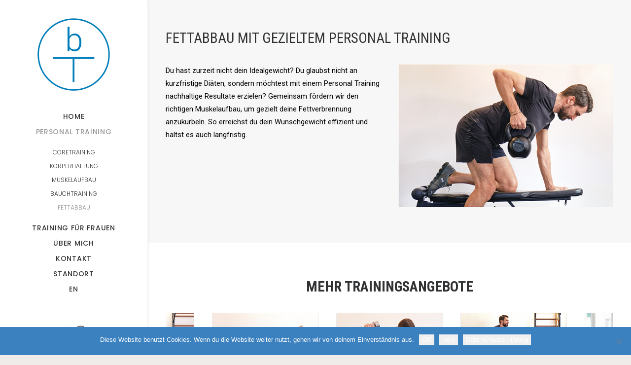

--- FILE ---
content_type: text/html; charset=UTF-8
request_url: https://www.bursttraining.ch/fettabbau/
body_size: 12908
content:
<!DOCTYPE html>
<html class="no-touch" lang="de-CH" xmlns="http://www.w3.org/1999/xhtml">
<head>
<meta http-equiv="Content-Type" content="text/html; charset=UTF-8">
<meta name="viewport" content="width=device-width, initial-scale=1">
<link rel="profile" href="http://gmpg.org/xfn/11">
<link rel="pingback" href="https://www.bursttraining.ch/xmlrpc.php">
<meta name='robots' content='index, follow, max-image-preview:large, max-snippet:-1, max-video-preview:-1' />
	<style>img:is([sizes="auto" i], [sizes^="auto," i]) { contain-intrinsic-size: 3000px 1500px }</style>
	<link rel="alternate" href="https://www.bursttraining.ch/fettabbau/" hreflang="de" />
<link rel="alternate" href="https://www.bursttraining.ch/en/fat-loss/" hreflang="en" />

	<!-- This site is optimized with the Yoast SEO plugin v21.1 - https://yoast.com/wordpress/plugins/seo/ -->
	<title>Fettabbau | Burst Personal Training Zollikon, Zürich</title><link rel="stylesheet" href="https://www.bursttraining.ch/wp-content/cache/min/1/ce173516679a5faa9a217bd6e7a2cfcd.css" data-minify="1" />
	<meta name="description" content="An einigen Stellen vielleicht ein bisschen zu viel? Ein Personal Training hilft dir auch, deine Fettverbrennung anzukurbeln." />
	<link rel="canonical" href="https://www.bursttraining.ch/fettabbau/" />
	<meta property="og:locale" content="de_DE" />
	<meta property="og:locale:alternate" content="en_GB" />
	<meta property="og:type" content="article" />
	<meta property="og:title" content="Fettabbau | Burst Personal Training Zollikon, Zürich" />
	<meta property="og:description" content="An einigen Stellen vielleicht ein bisschen zu viel? Ein Personal Training hilft dir auch, deine Fettverbrennung anzukurbeln." />
	<meta property="og:url" content="https://www.bursttraining.ch/fettabbau/" />
	<meta property="og:site_name" content="Burst Personal Training" />
	<meta property="article:modified_time" content="2023-09-14T08:53:51+00:00" />
	<meta property="og:image" content="https://www.bursttraining.ch/wp-content/uploads/2019/05/Madlaina_Personal_Training_2019_04_05_14h_33m_49s__DSC6808.jpg" />
	<meta property="og:image:width" content="250" />
	<meta property="og:image:height" content="167" />
	<meta property="og:image:type" content="image/jpeg" />
	<meta name="twitter:card" content="summary_large_image" />
	<meta name="twitter:label1" content="Geschätzte Lesezeit" />
	<meta name="twitter:data1" content="1 Minute" />
	<script type="application/ld+json" class="yoast-schema-graph">{"@context":"https://schema.org","@graph":[{"@type":"WebPage","@id":"https://www.bursttraining.ch/fettabbau/","url":"https://www.bursttraining.ch/fettabbau/","name":"Fettabbau | Burst Personal Training Zollikon, Zürich","isPartOf":{"@id":"https://www.bursttraining.ch/#website"},"primaryImageOfPage":{"@id":"https://www.bursttraining.ch/fettabbau/#primaryimage"},"image":{"@id":"https://www.bursttraining.ch/fettabbau/#primaryimage"},"thumbnailUrl":"https://www.bursttraining.ch/wp-content/uploads/2019/05/Madlaina_Personal_Training_2019_04_05_14h_33m_49s__DSC6808.jpg","datePublished":"2019-05-27T07:48:51+00:00","dateModified":"2023-09-14T08:53:51+00:00","description":"An einigen Stellen vielleicht ein bisschen zu viel? Ein Personal Training hilft dir auch, deine Fettverbrennung anzukurbeln.","breadcrumb":{"@id":"https://www.bursttraining.ch/fettabbau/#breadcrumb"},"inLanguage":"de-CH","potentialAction":[{"@type":"ReadAction","target":["https://www.bursttraining.ch/fettabbau/"]}]},{"@type":"ImageObject","inLanguage":"de-CH","@id":"https://www.bursttraining.ch/fettabbau/#primaryimage","url":"https://www.bursttraining.ch/wp-content/uploads/2019/05/Madlaina_Personal_Training_2019_04_05_14h_33m_49s__DSC6808.jpg","contentUrl":"https://www.bursttraining.ch/wp-content/uploads/2019/05/Madlaina_Personal_Training_2019_04_05_14h_33m_49s__DSC6808.jpg","width":250,"height":167},{"@type":"BreadcrumbList","@id":"https://www.bursttraining.ch/fettabbau/#breadcrumb","itemListElement":[{"@type":"ListItem","position":1,"name":"Startseite","item":"https://www.bursttraining.ch/"},{"@type":"ListItem","position":2,"name":"Fettabbau"}]},{"@type":"WebSite","@id":"https://www.bursttraining.ch/#website","url":"https://www.bursttraining.ch/","name":"Burst Personal Training","description":"Zollikon, Zürich - Erreiche Deine Ziele","potentialAction":[{"@type":"SearchAction","target":{"@type":"EntryPoint","urlTemplate":"https://www.bursttraining.ch/?s={search_term_string}"},"query-input":"required name=search_term_string"}],"inLanguage":"de-CH"}]}</script>
	<!-- / Yoast SEO plugin. -->


<link rel='dns-prefetch' href='//fonts.googleapis.com' />
<link href='https://fonts.gstatic.com' crossorigin rel='preconnect' />
<link rel="alternate" type="application/rss+xml" title="Burst Personal Training &raquo; Feed" href="https://www.bursttraining.ch/feed/" />
<link rel="alternate" type="application/rss+xml" title="Burst Personal Training &raquo; Kommentar-Feed" href="https://www.bursttraining.ch/comments/feed/" />
<style id='wp-emoji-styles-inline-css' type='text/css'>

	img.wp-smiley, img.emoji {
		display: inline !important;
		border: none !important;
		box-shadow: none !important;
		height: 1em !important;
		width: 1em !important;
		margin: 0 0.07em !important;
		vertical-align: -0.1em !important;
		background: none !important;
		padding: 0 !important;
	}
</style>

<style id='classic-theme-styles-inline-css' type='text/css'>
/*! This file is auto-generated */
.wp-block-button__link{color:#fff;background-color:#32373c;border-radius:9999px;box-shadow:none;text-decoration:none;padding:calc(.667em + 2px) calc(1.333em + 2px);font-size:1.125em}.wp-block-file__button{background:#32373c;color:#fff;text-decoration:none}
</style>
<style id='global-styles-inline-css' type='text/css'>
:root{--wp--preset--aspect-ratio--square: 1;--wp--preset--aspect-ratio--4-3: 4/3;--wp--preset--aspect-ratio--3-4: 3/4;--wp--preset--aspect-ratio--3-2: 3/2;--wp--preset--aspect-ratio--2-3: 2/3;--wp--preset--aspect-ratio--16-9: 16/9;--wp--preset--aspect-ratio--9-16: 9/16;--wp--preset--color--black: #000000;--wp--preset--color--cyan-bluish-gray: #abb8c3;--wp--preset--color--white: #ffffff;--wp--preset--color--pale-pink: #f78da7;--wp--preset--color--vivid-red: #cf2e2e;--wp--preset--color--luminous-vivid-orange: #ff6900;--wp--preset--color--luminous-vivid-amber: #fcb900;--wp--preset--color--light-green-cyan: #7bdcb5;--wp--preset--color--vivid-green-cyan: #00d084;--wp--preset--color--pale-cyan-blue: #8ed1fc;--wp--preset--color--vivid-cyan-blue: #0693e3;--wp--preset--color--vivid-purple: #9b51e0;--wp--preset--gradient--vivid-cyan-blue-to-vivid-purple: linear-gradient(135deg,rgba(6,147,227,1) 0%,rgb(155,81,224) 100%);--wp--preset--gradient--light-green-cyan-to-vivid-green-cyan: linear-gradient(135deg,rgb(122,220,180) 0%,rgb(0,208,130) 100%);--wp--preset--gradient--luminous-vivid-amber-to-luminous-vivid-orange: linear-gradient(135deg,rgba(252,185,0,1) 0%,rgba(255,105,0,1) 100%);--wp--preset--gradient--luminous-vivid-orange-to-vivid-red: linear-gradient(135deg,rgba(255,105,0,1) 0%,rgb(207,46,46) 100%);--wp--preset--gradient--very-light-gray-to-cyan-bluish-gray: linear-gradient(135deg,rgb(238,238,238) 0%,rgb(169,184,195) 100%);--wp--preset--gradient--cool-to-warm-spectrum: linear-gradient(135deg,rgb(74,234,220) 0%,rgb(151,120,209) 20%,rgb(207,42,186) 40%,rgb(238,44,130) 60%,rgb(251,105,98) 80%,rgb(254,248,76) 100%);--wp--preset--gradient--blush-light-purple: linear-gradient(135deg,rgb(255,206,236) 0%,rgb(152,150,240) 100%);--wp--preset--gradient--blush-bordeaux: linear-gradient(135deg,rgb(254,205,165) 0%,rgb(254,45,45) 50%,rgb(107,0,62) 100%);--wp--preset--gradient--luminous-dusk: linear-gradient(135deg,rgb(255,203,112) 0%,rgb(199,81,192) 50%,rgb(65,88,208) 100%);--wp--preset--gradient--pale-ocean: linear-gradient(135deg,rgb(255,245,203) 0%,rgb(182,227,212) 50%,rgb(51,167,181) 100%);--wp--preset--gradient--electric-grass: linear-gradient(135deg,rgb(202,248,128) 0%,rgb(113,206,126) 100%);--wp--preset--gradient--midnight: linear-gradient(135deg,rgb(2,3,129) 0%,rgb(40,116,252) 100%);--wp--preset--font-size--small: 13px;--wp--preset--font-size--medium: 20px;--wp--preset--font-size--large: 36px;--wp--preset--font-size--x-large: 42px;--wp--preset--spacing--20: 0.44rem;--wp--preset--spacing--30: 0.67rem;--wp--preset--spacing--40: 1rem;--wp--preset--spacing--50: 1.5rem;--wp--preset--spacing--60: 2.25rem;--wp--preset--spacing--70: 3.38rem;--wp--preset--spacing--80: 5.06rem;--wp--preset--shadow--natural: 6px 6px 9px rgba(0, 0, 0, 0.2);--wp--preset--shadow--deep: 12px 12px 50px rgba(0, 0, 0, 0.4);--wp--preset--shadow--sharp: 6px 6px 0px rgba(0, 0, 0, 0.2);--wp--preset--shadow--outlined: 6px 6px 0px -3px rgba(255, 255, 255, 1), 6px 6px rgba(0, 0, 0, 1);--wp--preset--shadow--crisp: 6px 6px 0px rgba(0, 0, 0, 1);}:where(.is-layout-flex){gap: 0.5em;}:where(.is-layout-grid){gap: 0.5em;}body .is-layout-flex{display: flex;}.is-layout-flex{flex-wrap: wrap;align-items: center;}.is-layout-flex > :is(*, div){margin: 0;}body .is-layout-grid{display: grid;}.is-layout-grid > :is(*, div){margin: 0;}:where(.wp-block-columns.is-layout-flex){gap: 2em;}:where(.wp-block-columns.is-layout-grid){gap: 2em;}:where(.wp-block-post-template.is-layout-flex){gap: 1.25em;}:where(.wp-block-post-template.is-layout-grid){gap: 1.25em;}.has-black-color{color: var(--wp--preset--color--black) !important;}.has-cyan-bluish-gray-color{color: var(--wp--preset--color--cyan-bluish-gray) !important;}.has-white-color{color: var(--wp--preset--color--white) !important;}.has-pale-pink-color{color: var(--wp--preset--color--pale-pink) !important;}.has-vivid-red-color{color: var(--wp--preset--color--vivid-red) !important;}.has-luminous-vivid-orange-color{color: var(--wp--preset--color--luminous-vivid-orange) !important;}.has-luminous-vivid-amber-color{color: var(--wp--preset--color--luminous-vivid-amber) !important;}.has-light-green-cyan-color{color: var(--wp--preset--color--light-green-cyan) !important;}.has-vivid-green-cyan-color{color: var(--wp--preset--color--vivid-green-cyan) !important;}.has-pale-cyan-blue-color{color: var(--wp--preset--color--pale-cyan-blue) !important;}.has-vivid-cyan-blue-color{color: var(--wp--preset--color--vivid-cyan-blue) !important;}.has-vivid-purple-color{color: var(--wp--preset--color--vivid-purple) !important;}.has-black-background-color{background-color: var(--wp--preset--color--black) !important;}.has-cyan-bluish-gray-background-color{background-color: var(--wp--preset--color--cyan-bluish-gray) !important;}.has-white-background-color{background-color: var(--wp--preset--color--white) !important;}.has-pale-pink-background-color{background-color: var(--wp--preset--color--pale-pink) !important;}.has-vivid-red-background-color{background-color: var(--wp--preset--color--vivid-red) !important;}.has-luminous-vivid-orange-background-color{background-color: var(--wp--preset--color--luminous-vivid-orange) !important;}.has-luminous-vivid-amber-background-color{background-color: var(--wp--preset--color--luminous-vivid-amber) !important;}.has-light-green-cyan-background-color{background-color: var(--wp--preset--color--light-green-cyan) !important;}.has-vivid-green-cyan-background-color{background-color: var(--wp--preset--color--vivid-green-cyan) !important;}.has-pale-cyan-blue-background-color{background-color: var(--wp--preset--color--pale-cyan-blue) !important;}.has-vivid-cyan-blue-background-color{background-color: var(--wp--preset--color--vivid-cyan-blue) !important;}.has-vivid-purple-background-color{background-color: var(--wp--preset--color--vivid-purple) !important;}.has-black-border-color{border-color: var(--wp--preset--color--black) !important;}.has-cyan-bluish-gray-border-color{border-color: var(--wp--preset--color--cyan-bluish-gray) !important;}.has-white-border-color{border-color: var(--wp--preset--color--white) !important;}.has-pale-pink-border-color{border-color: var(--wp--preset--color--pale-pink) !important;}.has-vivid-red-border-color{border-color: var(--wp--preset--color--vivid-red) !important;}.has-luminous-vivid-orange-border-color{border-color: var(--wp--preset--color--luminous-vivid-orange) !important;}.has-luminous-vivid-amber-border-color{border-color: var(--wp--preset--color--luminous-vivid-amber) !important;}.has-light-green-cyan-border-color{border-color: var(--wp--preset--color--light-green-cyan) !important;}.has-vivid-green-cyan-border-color{border-color: var(--wp--preset--color--vivid-green-cyan) !important;}.has-pale-cyan-blue-border-color{border-color: var(--wp--preset--color--pale-cyan-blue) !important;}.has-vivid-cyan-blue-border-color{border-color: var(--wp--preset--color--vivid-cyan-blue) !important;}.has-vivid-purple-border-color{border-color: var(--wp--preset--color--vivid-purple) !important;}.has-vivid-cyan-blue-to-vivid-purple-gradient-background{background: var(--wp--preset--gradient--vivid-cyan-blue-to-vivid-purple) !important;}.has-light-green-cyan-to-vivid-green-cyan-gradient-background{background: var(--wp--preset--gradient--light-green-cyan-to-vivid-green-cyan) !important;}.has-luminous-vivid-amber-to-luminous-vivid-orange-gradient-background{background: var(--wp--preset--gradient--luminous-vivid-amber-to-luminous-vivid-orange) !important;}.has-luminous-vivid-orange-to-vivid-red-gradient-background{background: var(--wp--preset--gradient--luminous-vivid-orange-to-vivid-red) !important;}.has-very-light-gray-to-cyan-bluish-gray-gradient-background{background: var(--wp--preset--gradient--very-light-gray-to-cyan-bluish-gray) !important;}.has-cool-to-warm-spectrum-gradient-background{background: var(--wp--preset--gradient--cool-to-warm-spectrum) !important;}.has-blush-light-purple-gradient-background{background: var(--wp--preset--gradient--blush-light-purple) !important;}.has-blush-bordeaux-gradient-background{background: var(--wp--preset--gradient--blush-bordeaux) !important;}.has-luminous-dusk-gradient-background{background: var(--wp--preset--gradient--luminous-dusk) !important;}.has-pale-ocean-gradient-background{background: var(--wp--preset--gradient--pale-ocean) !important;}.has-electric-grass-gradient-background{background: var(--wp--preset--gradient--electric-grass) !important;}.has-midnight-gradient-background{background: var(--wp--preset--gradient--midnight) !important;}.has-small-font-size{font-size: var(--wp--preset--font-size--small) !important;}.has-medium-font-size{font-size: var(--wp--preset--font-size--medium) !important;}.has-large-font-size{font-size: var(--wp--preset--font-size--large) !important;}.has-x-large-font-size{font-size: var(--wp--preset--font-size--x-large) !important;}
:where(.wp-block-post-template.is-layout-flex){gap: 1.25em;}:where(.wp-block-post-template.is-layout-grid){gap: 1.25em;}
:where(.wp-block-columns.is-layout-flex){gap: 2em;}:where(.wp-block-columns.is-layout-grid){gap: 2em;}
:root :where(.wp-block-pullquote){font-size: 1.5em;line-height: 1.6;}
</style>


<link rel='stylesheet' id='uncodefont-google-css' href='//fonts.googleapis.com/css?family=Poppins%3A300%2Cregular%2C500%2C600%2C700%7CDroid+Serif%3Aregular%2Citalic%2C700%2C700italic%7CPlayfair+Display%3Aregular%2Citalic%2C700%2C700italic%2C900%2C900italic%7CRoboto%3A100%2C100italic%2C300%2C300italic%2Cregular%2Citalic%2C500%2C500italic%2C700%2C700italic%2C900%2C900italic%7CQuicksand%3A300%2Cregular%2C500%2C700%7CLora%3Aregular%2Citalic%2C700%2C700italic%7CRoboto+Condensed%3A300%2C300italic%2Cregular%2Citalic%2C700%2C700italic&#038;subset=devanagari%2Clatin-ext%2Clatin%2Ccyrillic%2Cvietnamese%2Cgreek%2Ccyrillic-ext%2Cgreek-ext&#038;ver=2.9.4.4&#038;display=swap' type='text/css' media='all' />

<style id='uncode-style-inline-css' type='text/css'>

@media (max-width: 959px) { .navbar-brand > * { height: 54px !important;}}
@media (min-width: 960px) { .limit-width { max-width: 1200px; margin: auto;}}
@media (min-width: 960px) { .main-header, .vmenu-container { width: 300px !important; } }
@media (min-width: 960px) { .pin-trigger { left: calc(300px + 0px) !important; top: 0px !important; } }
.menu-primary ul.menu-smart > li > a, .menu-primary ul.menu-smart li.dropdown > a, .menu-primary ul.menu-smart li.mega-menu > a, .vmenu-container ul.menu-smart > li > a, .vmenu-container ul.menu-smart li.dropdown > a { text-transform: uppercase; }
#changer-back-color { transition: background-color 1000ms cubic-bezier(0.25, 1, 0.5, 1) !important; } #changer-back-color > div { transition: opacity 1000ms cubic-bezier(0.25, 1, 0.5, 1) !important; } body.bg-changer-init.disable-hover .main-wrapper .style-light,  body.bg-changer-init.disable-hover .main-wrapper .style-light h1,  body.bg-changer-init.disable-hover .main-wrapper .style-light h2, body.bg-changer-init.disable-hover .main-wrapper .style-light h3, body.bg-changer-init.disable-hover .main-wrapper .style-light h4, body.bg-changer-init.disable-hover .main-wrapper .style-light h5, body.bg-changer-init.disable-hover .main-wrapper .style-light h6, body.bg-changer-init.disable-hover .main-wrapper .style-light a, body.bg-changer-init.disable-hover .main-wrapper .style-dark, body.bg-changer-init.disable-hover .main-wrapper .style-dark h1, body.bg-changer-init.disable-hover .main-wrapper .style-dark h2, body.bg-changer-init.disable-hover .main-wrapper .style-dark h3, body.bg-changer-init.disable-hover .main-wrapper .style-dark h4, body.bg-changer-init.disable-hover .main-wrapper .style-dark h5, body.bg-changer-init.disable-hover .main-wrapper .style-dark h6, body.bg-changer-init.disable-hover .main-wrapper .style-dark a { transition: color 1000ms cubic-bezier(0.25, 1, 0.5, 1) !important; }
</style>


<style id='uncode-custom-style-inline-css' type='text/css'>
.no-touch .onepage-pagination span.cd-dot-cont:hover + .cd-label { display:none; }.submenu-light .menu-smart ul a {font-weight:100 !important;}#button1{color:white;background-color:#007dbb;}.wpcf7-form label{font-family:roboto, sans-serif;font-weight:500;text-transform:uppercase;}.tmb .t-entry p.t-entry-readmore .btn {color:#007dbb;font color:#000000;}@media (max-width:1499px) {.main-container .row-container .triple-bottom-padding {padding-top:60px;}
</style>


<script type="text/javascript" src="https://www.bursttraining.ch/wp-includes/js/jquery/jquery.min.js?ver=3.7.1" id="jquery-core-js"></script>

<script type="text/javascript" id="uncode-init-js-extra">
/* <![CDATA[ */
var SiteParameters = {"days":"days","hours":"hours","minutes":"minutes","seconds":"seconds","constant_scroll":"on","scroll_speed":"2","parallax_factor":"0.25","loading":"Loading\u2026","slide_name":"slide","slide_footer":"footer","ajax_url":"https:\/\/www.bursttraining.ch\/wp-admin\/admin-ajax.php","nonce_adaptive_images":"f962d904e4","nonce_srcset_async":"f0803ed186","enable_debug":"","block_mobile_videos":"","is_frontend_editor":"","main_width":["1200","px"],"mobile_parallax_allowed":"","listen_for_screen_update":"1","wireframes_plugin_active":"","sticky_elements":"off","resize_quality":"100","register_metadata":"","bg_changer_time":"1000","update_wc_fragments":"1","optimize_shortpixel_image":"","menu_mobile_offcanvas_gap":"45","custom_cursor_selector":"[href], .trigger-overlay, .owl-next, .owl-prev, .owl-dot, input[type=\"submit\"], input[type=\"checkbox\"], button[type=\"submit\"], a[class^=\"ilightbox\"], .ilightbox-thumbnail, .ilightbox-prev, .ilightbox-next, .overlay-close, .unmodal-close, .qty-inset > span, .share-button li, .uncode-post-titles .tmb.tmb-click-area, .btn-link, .tmb-click-row .t-inside, .lg-outer button, .lg-thumb img, a[data-lbox], .uncode-close-offcanvas-overlay, .uncode-nav-next, .uncode-nav-prev, .uncode-nav-index","mobile_parallax_animation":"","lbox_enhanced":"","native_media_player":"1","vimeoPlayerParams":"?autoplay=0","ajax_filter_key_search":"key","ajax_filter_key_unfilter":"unfilter","index_pagination_disable_scroll":"","index_pagination_scroll_to":"","uncode_wc_popup_cart_qty":"","disable_hover_hack":"","uncode_nocookie":"","menuHideOnClick":"1","smoothScroll":"","smoothScrollDisableHover":"","smoothScrollQuery":"960","uncode_force_onepage_dots":"","uncode_smooth_scroll_safe":"","uncode_lb_add_galleries":", .gallery","uncode_lb_add_items":", .gallery .gallery-item a","uncode_prev_label":"Previous","uncode_next_label":"Next","uncode_slide_label":"Slide","uncode_share_label":"Share on %","uncode_has_ligatures":"","uncode_is_accessible":"","uncode_carousel_itemSelector":"*:not(.hidden)","uncode_limit_width":"1200px"};
/* ]]> */
</script>
<script type="text/javascript" src="https://www.bursttraining.ch/wp-content/themes/uncode/library/js/init.js" id="uncode-init-js" defer></script>
<link rel="https://api.w.org/" href="https://www.bursttraining.ch/wp-json/" /><link rel="alternate" title="JSON" type="application/json" href="https://www.bursttraining.ch/wp-json/wp/v2/pages/79927" /><link rel="EditURI" type="application/rsd+xml" title="RSD" href="https://www.bursttraining.ch/xmlrpc.php?rsd" />
<meta name="generator" content="WordPress 6.8.3" />
<link rel='shortlink' href='https://www.bursttraining.ch/?p=79927' />
<style type="text/css">.recentcomments a{display:inline !important;padding:0 !important;margin:0 !important;}</style><link rel="icon" href="https://www.bursttraining.ch/wp-content/uploads/2019/05/cropped-Logo_BPT_blau-1-32x32.gif" sizes="32x32" />
<link rel="icon" href="https://www.bursttraining.ch/wp-content/uploads/2019/05/cropped-Logo_BPT_blau-1-192x192.gif" sizes="192x192" />
<link rel="apple-touch-icon" href="https://www.bursttraining.ch/wp-content/uploads/2019/05/cropped-Logo_BPT_blau-1-180x180.gif" />
<meta name="msapplication-TileImage" content="https://www.bursttraining.ch/wp-content/uploads/2019/05/cropped-Logo_BPT_blau-1-270x270.gif" />
		<style type="text/css" id="wp-custom-css">
			.wpcf7-form{height: 60% }

.wpcf7-textarea{width:80%;
	height:60px}

.wpcf7-text{width:80%}

.wpcf7-form{margin-bottom:0px;margin-top:0px;size:80%}		</style>
		<noscript><style> .wpb_animate_when_almost_visible { opacity: 1; }</style></noscript><noscript><style id="rocket-lazyload-nojs-css">.rll-youtube-player, [data-lazy-src]{display:none !important;}</style></noscript></head>
<body class="wp-singular page-template-default page page-id-79927 wp-theme-uncode  style-color-160893-bg cookies-not-set vmenu vmenu-middle vmenu-center vmenu-position-left header-full-width main-center-align menu-mobile-transparent menu-sticky-mobile menu-mobile-centered menu-mobile-animated menu-accordion-active menu-has-cta mobile-parallax-not-allowed ilb-no-bounce unreg qw-body-scroll-disabled no-qty-fx wpb-js-composer js-comp-ver-8.5 vc_responsive" data-border="0">

			<div id="vh_layout_help"></div><div class="body-borders" data-border="0"><div class="top-border body-border-shadow"></div><div class="right-border body-border-shadow"></div><div class="bottom-border body-border-shadow"></div><div class="left-border body-border-shadow"></div><div class="top-border style-light-bg"></div><div class="right-border style-light-bg"></div><div class="bottom-border style-light-bg"></div><div class="left-border style-light-bg"></div></div>	<div class="box-wrapper">
		<div class="box-container">
		<script type="text/javascript" id="initBox">UNCODE.initBox();</script>
		<div class="main-header">
													<div id="masthead" class="masthead-vertical menu-hide-only-vertical menu-sticky-mobile">
														<div class="vmenu-container menu-container  menu-primary menu-light submenu-light style-light-original single-h-padding style-color-xsdn-bg vmenu-borders menu-shadows menu-no-arrows menu-hide-vertical" role="navigation" data-lenis-prevent>
															<div class="row row-parent"><div class="row-inner restrict row-brand">
																	<div id="logo-container-mobile" class="col-lg-12 logo-container">
																		<div class="style-light">
																			<a href="https://www.bursttraining.ch/" class="navbar-brand" data-minheight="14" aria-label="Burst Personal Training"><div class="logo-image main-logo logo-skinnable" data-maxheight="149" style="height: 149px;"><img fetchpriority="high" decoding="async" src="data:image/svg+xml,%3Csvg%20xmlns='http://www.w3.org/2000/svg'%20viewBox='0%200%20595%20595'%3E%3C/svg%3E" alt="logo" width="595" height="595" class="img-responsive" data-lazy-src="https://www.bursttraining.ch/wp-content/uploads/2019/05/Logo_BPT_blau.gif" /><noscript><img fetchpriority="high" decoding="async" src="https://www.bursttraining.ch/wp-content/uploads/2019/05/Logo_BPT_blau.gif" alt="logo" width="595" height="595" class="img-responsive" /></noscript></div></a>
																		</div>
																		<div class="mmb-container"><div class="mobile-additional-icons"></div><div class="mobile-menu-button mobile-menu-button-light lines-button" aria-label="Toggle menu" role="button" tabindex="0"><span class="lines"><span></span></span></div></div>
																	</div>
																</div><div class="row-inner expand">
																	<div class="main-menu-container">
																		<div class="vmenu-row-wrapper">
																			<div class="vmenu-wrap-cell">
																				<div class="row-inner expand">
																					<div class="menu-sidebar navbar-main">
																						<div class="menu-sidebar-inner">
																							<div class="menu-accordion menu-accordion-primary"><ul id="menu-main-menu" class="menu-primary-inner menu-smart sm sm-vertical" role="menu"><li role="menuitem"  id="menu-item-79691" class="menu-item menu-item-type-post_type menu-item-object-page menu-item-home menu-item-79691 menu-item-link"><a href="https://www.bursttraining.ch/">HOME<i class="fa fa-angle-right fa-dropdown"></i></a></li>
<li role="menuitem"  id="menu-item-79943" class="menu-item menu-item-type-post_type menu-item-object-page current-menu-ancestor current-menu-parent current_page_parent current_page_ancestor menu-item-has-children menu-item-79943 dropdown menu-item-link"><a href="https://www.bursttraining.ch/personal-training/" data-toggle="dropdown" class="dropdown-toggle" data-type="title">PERSONAL TRAINING<i class="fa fa-angle-down fa-dropdown"></i></a>
<ul role="menu" class="drop-menu">
	<li role="menuitem"  id="menu-item-79935" class="menu-item menu-item-type-post_type menu-item-object-page menu-item-79935"><a href="https://www.bursttraining.ch/coretraining/">CORETRAINING<i class="fa fa-angle-right fa-dropdown"></i></a></li>
	<li role="menuitem"  id="menu-item-79952" class="menu-item menu-item-type-post_type menu-item-object-page menu-item-79952"><a href="https://www.bursttraining.ch/stark-und-aufrecht/">KÖRPERHALTUNG<i class="fa fa-angle-right fa-dropdown"></i></a></li>
	<li role="menuitem"  id="menu-item-79936" class="menu-item menu-item-type-post_type menu-item-object-page menu-item-79936"><a href="https://www.bursttraining.ch/muskelaufbau/">MUSKELAUFBAU<i class="fa fa-angle-right fa-dropdown"></i></a></li>
	<li role="menuitem"  id="menu-item-79949" class="menu-item menu-item-type-post_type menu-item-object-page menu-item-79949"><a href="https://www.bursttraining.ch/bauchtraining/">BAUCHTRAINING<i class="fa fa-angle-right fa-dropdown"></i></a></li>
	<li role="menuitem"  id="menu-item-79950" class="menu-item menu-item-type-post_type menu-item-object-page current-menu-item page_item page-item-79927 current_page_item menu-item-79950 active"><a href="https://www.bursttraining.ch/fettabbau/">FETTABBAU<i class="fa fa-angle-right fa-dropdown"></i></a></li>
</ul>
</li>
<li role="menuitem"  id="menu-item-79937" class="menu-item menu-item-type-post_type menu-item-object-page menu-item-has-children menu-item-79937 dropdown menu-item-link"><a href="https://www.bursttraining.ch/training-fuer-frauen/" data-toggle="dropdown" class="dropdown-toggle" data-type="title">TRAINING FÜR FRAUEN<i class="fa fa-angle-down fa-dropdown"></i></a>
<ul role="menu" class="drop-menu">
	<li role="menuitem"  id="menu-item-80079" class="menu-item menu-item-type-post_type menu-item-object-page menu-item-80079"><a href="https://www.bursttraining.ch/training-waehrend-schwangerschaft/">Training Während Schwangerschaft<i class="fa fa-angle-right fa-dropdown"></i></a></li>
	<li role="menuitem"  id="menu-item-79939" class="menu-item menu-item-type-post_type menu-item-object-page menu-item-79939"><a href="https://www.bursttraining.ch/training-nach-geburt/">TRAINING NACH GEBURT<i class="fa fa-angle-right fa-dropdown"></i></a></li>
	<li role="menuitem"  id="menu-item-79938" class="menu-item menu-item-type-post_type menu-item-object-page menu-item-79938"><a href="https://www.bursttraining.ch/beckenbodentraining/">BECKENBODENTRAINING<i class="fa fa-angle-right fa-dropdown"></i></a></li>
	<li role="menuitem"  id="menu-item-79956" class="menu-item menu-item-type-post_type menu-item-object-page menu-item-79956"><a href="https://www.bursttraining.ch/antara/">ANTARA<i class="fa fa-angle-right fa-dropdown"></i></a></li>
	<li role="menuitem"  id="menu-item-79953" class="menu-item menu-item-type-post_type menu-item-object-page menu-item-79953"><a href="https://www.bursttraining.ch/bodyshaping/">BODYSHAPING<i class="fa fa-angle-right fa-dropdown"></i></a></li>
</ul>
</li>
<li role="menuitem"  id="menu-item-79944" class="menu-item menu-item-type-post_type menu-item-object-page menu-item-79944 menu-item-link"><a href="https://www.bursttraining.ch/madlaina-burst-limburg/">ÜBER MICH<i class="fa fa-angle-right fa-dropdown"></i></a></li>
<li role="menuitem"  id="menu-item-79835" class="menu-item menu-item-type-post_type menu-item-object-page menu-item-79835 menu-item-link"><a href="https://www.bursttraining.ch/kontakt/">KONTAKT<i class="fa fa-angle-right fa-dropdown"></i></a></li>
<li role="menuitem"  id="menu-item-79957" class="menu-item menu-item-type-post_type menu-item-object-page menu-item-79957 menu-item-link"><a href="https://www.bursttraining.ch/zuerich-zollikon/">STANDORT<i class="fa fa-angle-right fa-dropdown"></i></a></li>
<li role="menuitem"  id="menu-item-80054-en" class="lang-item lang-item-75 lang-item-en lang-item-first menu-item menu-item-type-custom menu-item-object-custom menu-item-80054-en menu-item-link"><a href="https://www.bursttraining.ch/en/fat-loss/" hreflang="en-GB" lang="en-GB">EN<i class="fa fa-angle-right fa-dropdown"></i></a></li>
</ul></div></div>
															 						</div>
															 					</div><div class="uncode-close-offcanvas-mobile lines-button close navbar-mobile-el"><span class="lines"></span></div><div id="secondary-menu-html" class="row-inner restrict">
														 						<div class="menu-sidebar">
														 							<div class="menu-sidebar-inner">
																						<div class="nav navbar-nav navbar-social"><ul class="menu-smart sm menu-social" role="menu"><li role="menuitem" class="menu-item-link social-icon social-816565"><a href="https://www.facebook.com/Burst-Personal-Training-2020397258254720/" class="social-menu-link" role="button" target="_blank"><i class="fa fa-social-facebook" role="presentation"></i></a></li><li role="menuitem" class="menu-item-link social-icon social-349403"><a href="https://www.instagram.com/bursttraining/" class="social-menu-link" role="button" target="_blank"><i class="fa fa-instagram" role="presentation"></i></a></li></ul></div><div class="mobile-hidden tablet-hidden vmenu-footer style-light"><p><span style="color: #000000;">© 2019 Burst Personal Training All rights reserved</span></p></div>
																					</div>
																				</div>
																			</div>
															 				</div>
														 				</div>
														 			</div>
																</div>
															</div>
														</div>
													</div>
												</div>			<script type="text/javascript" id="fixMenuHeight">UNCODE.fixMenuHeight();</script>
						<div class="main-wrapper">
				<div class="main-container">
					<div class="page-wrapper" role="main">
						<div class="sections-container" id="sections-container">
<script type="text/javascript">UNCODE.initHeader();</script><article id="post-79927" class="page-body style-color-xsdn-bg post-79927 page type-page status-publish has-post-thumbnail hentry">
						<div class="post-wrapper">
							<div class="post-body"><div class="post-content un-no-sidebar-layout"><div data-parent="true" class="vc_row style-color-lxmt-bg row-container" id="row-unique-0"><div class="row single-top-padding triple-bottom-padding single-h-padding limit-width row-parent"><div class="wpb_row row-inner"><div class="wpb_column pos-middle pos-center align_left column_parent col-lg-12 single-internal-gutter"><div class="uncol style-light"  ><div class="uncoltable"><div class="uncell no-block-padding" ><div class="uncont" ><div class="vc_custom_heading_wrap "><div class="heading-text el-text" ><h1 class="font-156269 h2 font-weight-500 text-uppercase" ><span>Fettabbau mit gezieltem personal training</span></h1></div><div class="clear"></div></div><div class="vc_row row-internal row-container"><div class="row row-child"><div class="wpb_row row-inner"><div class="wpb_column pos-top pos-center align_left column_child col-lg-6 single-internal-gutter"><div class="uncol style-light" ><div class="uncoltable"><div class="uncell no-block-padding" ><div class="uncont" ><div class="uncode_text_column" ><p><span class="font-377884" style="color: #000000;">Du hast zurzeit nicht dein Idealgewicht? Du glaubst nicht an kurzfristige Diäten, sondern möchtest mit einem Personal Training nachhaltige Resultate erzielen? Gemeinsam fördern wir den richtigen Muskelaufbau, um gezielt deine Fettverbrennung anzukurbeln. So erreichst du dein Wunschgewicht effizient und hältst es auch langfristig.</span></p>
</div></div></div></div></div></div><div class="wpb_column pos-top pos-center align_left column_child col-lg-6 single-internal-gutter"><div class="uncol style-light" ><div class="uncoltable"><div class="uncell no-block-padding" ><div class="uncont" ><div class="uncode-single-media  text-left"><div class="single-wrapper" style="max-width: 100%;"><div class="tmb tmb-light  tmb-media-first tmb-media-last tmb-content-overlay tmb-no-bg"><div class="t-inside"><div class="t-entry-visual"><div class="t-entry-visual-tc"><div class="uncode-single-media-wrapper"><img decoding="async" class="wp-image-80157" src="data:image/svg+xml,%3Csvg%20xmlns='http://www.w3.org/2000/svg'%20viewBox='0%200%20500%20333'%3E%3C/svg%3E" width="500" height="333" alt="" data-lazy-srcset="https://www.bursttraining.ch/wp-content/uploads/2023/09/BurstPersonalTraining17.jpg 500w, https://www.bursttraining.ch/wp-content/uploads/2023/09/BurstPersonalTraining17-300x200.jpg 300w, https://www.bursttraining.ch/wp-content/uploads/2023/09/BurstPersonalTraining17-350x233.jpg 350w" data-lazy-sizes="(max-width: 500px) 100vw, 500px" data-lazy-src="https://www.bursttraining.ch/wp-content/uploads/2023/09/BurstPersonalTraining17.jpg" /><noscript><img decoding="async" class="wp-image-80157" src="https://www.bursttraining.ch/wp-content/uploads/2023/09/BurstPersonalTraining17.jpg" width="500" height="333" alt="" srcset="https://www.bursttraining.ch/wp-content/uploads/2023/09/BurstPersonalTraining17.jpg 500w, https://www.bursttraining.ch/wp-content/uploads/2023/09/BurstPersonalTraining17-300x200.jpg 300w, https://www.bursttraining.ch/wp-content/uploads/2023/09/BurstPersonalTraining17-350x233.jpg 350w" sizes="(max-width: 500px) 100vw, 500px" /></noscript></div>
					</div>
				</div></div></div></div></div></div></div></div></div></div></div></div></div></div></div></div></div></div></div></div></div><div data-parent="true" class="vc_row row-container" id="row-unique-1"><div class="row double-top-padding no-bottom-padding no-h-padding limit-width row-parent"><div class="wpb_row row-inner"><div class="wpb_column pos-top pos-center align_center column_parent col-lg-12 single-internal-gutter"><div class="uncol style-light"  ><div class="uncoltable"><div class="uncell no-block-padding" ><div class="uncont" ><div class="vc_custom_heading_wrap "><div class="heading-text el-text" ><h2><span class="font-156269">MEHR TRAININGSANGEBOTE</span></h2>
</div><div class="clear"></div></div></div></div></div></div></div></div></div></div><div data-parent="true" class="vc_row row-container" id="row-unique-3"><div class="row limit-width row-parent"><div class="wpb_row row-inner"><div class="wpb_column pos-top pos-center align_left column_parent col-lg-12 single-internal-gutter"><div class="uncol style-light"  ><div class="uncoltable"><div class="uncell no-block-padding" ><div class="uncont" ><div class="owl-carousel-wrapper" >
													<div class="owl-carousel-container owl-carousel-loading single-gutter" >												<div id="index-122892" class="owl-carousel owl-element owl-height-auto owl-dots-outside owl-dots-single-block-padding owl-dots-align-center" data-loop="true" data-dots="true" data-dotsmobile="true" data-navmobile="false" data-navspeed="400" data-autoplay="true" data-timeout="10000" data-stagepadding="20" data-lg="3" data-md="3" data-sm="1" data-vp-height="false">			<div class="tmb tmb-carousel atc-typography-inherit tmb-iso-h33 tmb-light tmb-overlay-text-anim tmb-overlay-anim tmb-content-left tmb-image-anim tmb-bordered tmb-entry-title-uppercase  tmb-id-79926 tmb-content-under tmb-media-first tmb-no-bg" ><div class="t-inside no-anim" ><div class="t-entry-visual"><div class="t-entry-visual-tc"><div class="t-entry-visual-cont"><div class="dummy" style="padding-top: 66.4%;"></div><a role="button" tabindex="-1" href="https://www.bursttraining.ch/coretraining/" class="pushed" target="_self" data-lb-index="0"><div class="t-entry-visual-overlay"><div class="t-entry-visual-overlay-in style-dark-bg" style="opacity: 0.5;"></div></div><img decoding="async" class="wp-image-80189" src="data:image/svg+xml,%3Csvg%20xmlns='http://www.w3.org/2000/svg'%20viewBox='0%200%20250%20166'%3E%3C/svg%3E" width="250" height="166" alt="" data-lazy-src="https://www.bursttraining.ch/wp-content/uploads/2023/09/BurstPersonalTraining15-1.jpg" /><noscript><img decoding="async" class="wp-image-80189" src="https://www.bursttraining.ch/wp-content/uploads/2023/09/BurstPersonalTraining15-1.jpg" width="250" height="166" alt="" /></noscript></a></div>
					</div>
				</div><div class="t-entry-text">
									<div class="t-entry-text-tc single-block-padding"><div class="t-entry"><h2 class="t-entry-title font-156269 h6 font-weight-500 title-scale "><a href="https://www.bursttraining.ch/coretraining/" target="_self">Coretraining</a></h2><div class="t-entry-excerpt "><p>Trainiere mit Core-Training deine innersten Muskeln und gib deinem Rumpf eine völlig neue…</p></div><p class="t-entry-readmore btn-container"><a href="https://www.bursttraining.ch/coretraining/" class="btn btn-default btn-sm " target="_self">Read More</a></p></div></div>
							</div></div></div><div class="tmb tmb-carousel atc-typography-inherit tmb-iso-h33 tmb-light tmb-overlay-text-anim tmb-overlay-anim tmb-content-left tmb-image-anim tmb-bordered tmb-entry-title-uppercase  tmb-id-79925 tmb-content-under tmb-media-first tmb-no-bg" ><div class="t-inside no-anim" ><div class="t-entry-visual"><div class="t-entry-visual-tc"><div class="t-entry-visual-cont"><div class="dummy" style="padding-top: 66.4%;"></div><a role="button" tabindex="-1" href="https://www.bursttraining.ch/stark-und-aufrecht/" class="pushed" target="_self" data-lb-index="1"><div class="t-entry-visual-overlay"><div class="t-entry-visual-overlay-in style-dark-bg" style="opacity: 0.5;"></div></div><img decoding="async" class="wp-image-80195" src="data:image/svg+xml,%3Csvg%20xmlns='http://www.w3.org/2000/svg'%20viewBox='0%200%20250%20166'%3E%3C/svg%3E" width="250" height="166" alt="" data-lazy-src="https://www.bursttraining.ch/wp-content/uploads/2023/09/BurstPersonalTraining3-1.jpg" /><noscript><img decoding="async" class="wp-image-80195" src="https://www.bursttraining.ch/wp-content/uploads/2023/09/BurstPersonalTraining3-1.jpg" width="250" height="166" alt="" /></noscript></a></div>
					</div>
				</div><div class="t-entry-text">
									<div class="t-entry-text-tc single-block-padding"><div class="t-entry"><h2 class="t-entry-title font-156269 h6 font-weight-500 title-scale "><a href="https://www.bursttraining.ch/stark-und-aufrecht/" target="_self">Körperhaltung</a></h2><div class="t-entry-excerpt "><p>Hast du Rückenschmerzen oder eine schlechte Haltung? Ein Personal Training kann dir helfen.
</p></div><p class="t-entry-readmore btn-container"><a href="https://www.bursttraining.ch/stark-und-aufrecht/" class="btn btn-default btn-sm " target="_self">Read More</a></p></div></div>
							</div></div></div><div class="tmb tmb-carousel atc-typography-inherit tmb-iso-h33 tmb-light tmb-overlay-text-anim tmb-overlay-anim tmb-content-left tmb-image-anim tmb-bordered tmb-entry-title-uppercase  tmb-id-79921 tmb-content-under tmb-media-first tmb-no-bg" ><div class="t-inside no-anim" ><div class="t-entry-visual"><div class="t-entry-visual-tc"><div class="t-entry-visual-cont"><div class="dummy" style="padding-top: 66.4%;"></div><a role="button" tabindex="-1" href="https://www.bursttraining.ch/muskelaufbau/" class="pushed" target="_self" data-lb-index="2"><div class="t-entry-visual-overlay"><div class="t-entry-visual-overlay-in style-dark-bg" style="opacity: 0.5;"></div></div><img decoding="async" class="wp-image-80198" src="data:image/svg+xml,%3Csvg%20xmlns='http://www.w3.org/2000/svg'%20viewBox='0%200%20250%20166'%3E%3C/svg%3E" width="250" height="166" alt="" data-lazy-src="https://www.bursttraining.ch/wp-content/uploads/2023/09/BurstPersonalTraining18-1.jpg" /><noscript><img decoding="async" class="wp-image-80198" src="https://www.bursttraining.ch/wp-content/uploads/2023/09/BurstPersonalTraining18-1.jpg" width="250" height="166" alt="" /></noscript></a></div>
					</div>
				</div><div class="t-entry-text">
									<div class="t-entry-text-tc single-block-padding"><div class="t-entry"><h2 class="t-entry-title font-156269 h6 font-weight-500 title-scale "><a href="https://www.bursttraining.ch/muskelaufbau/" target="_self">Muskelaufbau</a></h2><div class="t-entry-excerpt "><p>Willst du Muskeln aufbauen und an Kraft gewinnen? Mit vielfältigen Übungen und Hilfsgeräten bringen…</p></div><p class="t-entry-readmore btn-container"><a href="https://www.bursttraining.ch/muskelaufbau/" class="btn btn-default btn-sm " target="_self">Read More</a></p></div></div>
							</div></div></div><div class="tmb tmb-carousel atc-typography-inherit tmb-iso-h33 tmb-light tmb-overlay-text-anim tmb-overlay-anim tmb-content-left tmb-image-anim tmb-bordered tmb-entry-title-uppercase  tmb-id-79930 tmb-content-under tmb-media-first tmb-no-bg" ><div class="t-inside no-anim" ><div class="t-entry-visual"><div class="t-entry-visual-tc"><div class="t-entry-visual-cont"><div class="dummy" style="padding-top: 66.8%;"></div><a role="button" tabindex="-1" href="https://www.bursttraining.ch/training-fuer-frauen/" class="pushed" target="_self" data-lb-index="3"><div class="t-entry-visual-overlay"><div class="t-entry-visual-overlay-in style-dark-bg" style="opacity: 0.5;"></div></div><img decoding="async" class="wp-image-79852" src="data:image/svg+xml,%3Csvg%20xmlns='http://www.w3.org/2000/svg'%20viewBox='0%200%20250%20167'%3E%3C/svg%3E" width="250" height="167" alt="" data-lazy-src="https://www.bursttraining.ch/wp-content/uploads/2019/05/Madlaina_Personal_Training_2019_04_05_14h_06m_48s__DSC6524.jpg" /><noscript><img decoding="async" class="wp-image-79852" src="https://www.bursttraining.ch/wp-content/uploads/2019/05/Madlaina_Personal_Training_2019_04_05_14h_06m_48s__DSC6524.jpg" width="250" height="167" alt="" /></noscript></a></div>
					</div>
				</div><div class="t-entry-text">
									<div class="t-entry-text-tc single-block-padding"><div class="t-entry"><h2 class="t-entry-title font-156269 h6 font-weight-500 title-scale "><a href="https://www.bursttraining.ch/training-fuer-frauen/" target="_self">Training für Frauen</a></h2><div class="t-entry-excerpt "><p>Kraft und Fitness für Frauen? Burst Personaltraining geht spezifisch auf deine körperlichen Ziele…</p></div><p class="t-entry-readmore btn-container"><a href="https://www.bursttraining.ch/training-fuer-frauen/" class="btn btn-default btn-sm " target="_self">Read More</a></p></div></div>
							</div></div></div><div class="tmb tmb-carousel atc-typography-inherit tmb-iso-h33 tmb-light tmb-overlay-text-anim tmb-overlay-anim tmb-content-left tmb-image-anim tmb-bordered tmb-entry-title-uppercase  tmb-id-79927 tmb-content-under tmb-media-first tmb-no-bg" ><div class="t-inside no-anim" ><div class="t-entry-visual"><div class="t-entry-visual-tc"><div class="t-entry-visual-cont"><div class="dummy" style="padding-top: 66.4%;"></div><a role="button" tabindex="-1" href="https://www.bursttraining.ch/fettabbau/" class="pushed" target="_self" data-lb-index="4"><div class="t-entry-visual-overlay"><div class="t-entry-visual-overlay-in style-dark-bg" style="opacity: 0.5;"></div></div><img decoding="async" class="wp-image-80192" src="data:image/svg+xml,%3Csvg%20xmlns='http://www.w3.org/2000/svg'%20viewBox='0%200%20250%20166'%3E%3C/svg%3E" width="250" height="166" alt="" data-lazy-src="https://www.bursttraining.ch/wp-content/uploads/2023/09/BurstPersonalTraining17-1.jpg" /><noscript><img decoding="async" class="wp-image-80192" src="https://www.bursttraining.ch/wp-content/uploads/2023/09/BurstPersonalTraining17-1.jpg" width="250" height="166" alt="" /></noscript></a></div>
					</div>
				</div><div class="t-entry-text">
									<div class="t-entry-text-tc single-block-padding"><div class="t-entry"><h2 class="t-entry-title font-156269 h6 font-weight-500 title-scale "><a href="https://www.bursttraining.ch/fettabbau/" target="_self">Fettabbau</a></h2><div class="t-entry-excerpt "><p>An einigen Stellen vielleicht ein bisschen zu viel? Ein Personal Training hilft dir auch, deine Fettverbrennung anzukurbeln.</p>
</div><p class="t-entry-readmore btn-container"><a href="https://www.bursttraining.ch/fettabbau/" class="btn btn-default btn-sm " target="_self">Read More</a></p></div></div>
							</div></div></div><div class="tmb tmb-carousel atc-typography-inherit tmb-iso-h33 tmb-light tmb-overlay-text-anim tmb-overlay-anim tmb-content-left tmb-image-anim tmb-bordered tmb-entry-title-uppercase  tmb-id-79928 tmb-content-under tmb-media-first tmb-no-bg" ><div class="t-inside no-anim" ><div class="t-entry-visual"><div class="t-entry-visual-tc"><div class="t-entry-visual-cont"><div class="dummy" style="padding-top: 66.4%;"></div><a role="button" tabindex="-1" href="https://www.bursttraining.ch/bauchtraining/" class="pushed" target="_self" data-lb-index="5"><div class="t-entry-visual-overlay"><div class="t-entry-visual-overlay-in style-dark-bg" style="opacity: 0.5;"></div></div><img decoding="async" class="wp-image-80180" src="data:image/svg+xml,%3Csvg%20xmlns='http://www.w3.org/2000/svg'%20viewBox='0%200%20250%20166'%3E%3C/svg%3E" width="250" height="166" alt="" data-lazy-src="https://www.bursttraining.ch/wp-content/uploads/2023/09/BurstPersonalTraining4-1.jpg" /><noscript><img decoding="async" class="wp-image-80180" src="https://www.bursttraining.ch/wp-content/uploads/2023/09/BurstPersonalTraining4-1.jpg" width="250" height="166" alt="" /></noscript></a></div>
					</div>
				</div><div class="t-entry-text">
									<div class="t-entry-text-tc single-block-padding"><div class="t-entry"><h2 class="t-entry-title font-156269 h6 font-weight-500 title-scale "><a href="https://www.bursttraining.ch/bauchtraining/" target="_self">Bauchtraining</a></h2><div class="t-entry-excerpt "><p>Wer seine Bauchmuskeln trainiert, tut auch dem Rücken einen Gefallen – und reduziert gleichzeitig…</p></div><p class="t-entry-readmore btn-container"><a href="https://www.bursttraining.ch/bauchtraining/" class="btn btn-default btn-sm " target="_self">Read More</a></p></div></div>
							</div></div></div><div class="tmb tmb-carousel atc-typography-inherit tmb-iso-h33 tmb-light tmb-overlay-text-anim tmb-overlay-anim tmb-content-left tmb-image-anim tmb-bordered tmb-entry-title-uppercase  tmb-id-79931 tmb-content-under tmb-media-first tmb-no-bg" ><div class="t-inside no-anim" ><div class="t-entry-visual"><div class="t-entry-visual-tc"><div class="t-entry-visual-cont"><div class="dummy" style="padding-top: 66.8%;"></div><a role="button" tabindex="-1" href="https://www.bursttraining.ch/personal-training/" class="pushed" target="_self" data-lb-index="6"><div class="t-entry-visual-overlay"><div class="t-entry-visual-overlay-in style-dark-bg" style="opacity: 0.5;"></div></div><img decoding="async" class="wp-image-79858" src="data:image/svg+xml,%3Csvg%20xmlns='http://www.w3.org/2000/svg'%20viewBox='0%200%20250%20167'%3E%3C/svg%3E" width="250" height="167" alt="" data-lazy-src="https://www.bursttraining.ch/wp-content/uploads/2019/05/Madlaina_Personal_Training_2019_04_05_14h_40m_15s__DSC6875.jpg" /><noscript><img decoding="async" class="wp-image-79858" src="https://www.bursttraining.ch/wp-content/uploads/2019/05/Madlaina_Personal_Training_2019_04_05_14h_40m_15s__DSC6875.jpg" width="250" height="167" alt="" /></noscript></a></div>
					</div>
				</div><div class="t-entry-text">
									<div class="t-entry-text-tc single-block-padding"><div class="t-entry"><h2 class="t-entry-title font-156269 h6 font-weight-500 title-scale "><a href="https://www.bursttraining.ch/personal-training/" target="_self">Personal Training</a></h2><div class="t-entry-excerpt "><p>Sport in der Schwangerschaft? Wir unterstützen dich mit einem individuell abgestimmten Personal…</p></div><p class="t-entry-readmore btn-container"><a href="https://www.bursttraining.ch/personal-training/" class="btn btn-default btn-sm " target="_self">Read More</a></p></div></div>
							</div></div></div><div class="tmb tmb-carousel atc-typography-inherit tmb-iso-h33 tmb-light tmb-overlay-text-anim tmb-overlay-anim tmb-content-left tmb-image-anim tmb-bordered tmb-entry-title-uppercase  tmb-id-79924 tmb-content-under tmb-media-first tmb-no-bg" ><div class="t-inside no-anim" ><div class="t-entry-visual"><div class="t-entry-visual-tc"><div class="t-entry-visual-cont"><div class="dummy" style="padding-top: 66.4%;"></div><a role="button" tabindex="-1" href="https://www.bursttraining.ch/bodyshaping/" class="pushed" target="_self" data-lb-index="7"><div class="t-entry-visual-overlay"><div class="t-entry-visual-overlay-in style-dark-bg" style="opacity: 0.5;"></div></div><img decoding="async" class="wp-image-80186" src="data:image/svg+xml,%3Csvg%20xmlns='http://www.w3.org/2000/svg'%20viewBox='0%200%20250%20166'%3E%3C/svg%3E" width="250" height="166" alt="" data-lazy-src="https://www.bursttraining.ch/wp-content/uploads/2023/09/BurstPersonalTraining5-1.jpg" /><noscript><img decoding="async" class="wp-image-80186" src="https://www.bursttraining.ch/wp-content/uploads/2023/09/BurstPersonalTraining5-1.jpg" width="250" height="166" alt="" /></noscript></a></div>
					</div>
				</div><div class="t-entry-text">
									<div class="t-entry-text-tc single-block-padding"><div class="t-entry"><h2 class="t-entry-title font-156269 h6 font-weight-500 title-scale "><a href="https://www.bursttraining.ch/bodyshaping/" target="_self">Bodyshaping</a></h2><div class="t-entry-excerpt "><p>Effizient zur gewünschten Körperform? Mit einem Personal Training erreichst du zuverlässig dein…</p></div><p class="t-entry-readmore btn-container"><a href="https://www.bursttraining.ch/bodyshaping/" class="btn btn-default btn-sm " target="_self">Read More</a></p></div></div>
							</div></div></div>		</div>	
	

	</div>				</div>
</div></div></div></div></div></div></div></div>
</div></div>
						</div>
					</article>
								</div><!-- sections container -->
							</div><!-- page wrapper -->
												<footer id="colophon" class="site-footer" role="contentinfo">
							<div data-parent="true" class="vc_row style-color-160893-bg row-container" id="row-unique-4"><div class="row limit-width row-parent"><div class="wpb_row row-inner"><div class="wpb_column pos-top pos-center align_center column_parent col-lg-4 single-internal-gutter"><div class="uncol style-light"  ><div class="uncoltable"><div class="uncell no-block-padding" ><div class="uncont" ><div class="icon-box icon-box-top" ><div class="icon-box-icon fa-container" style="margin-bottom: 0px;"><a role="button" href="mailto:madlaina@bursttraining.ch" class="text-color-jevc-color custom-link"><i class="fa fa-envelope2 fa-3x fa-fw"></i></a></div></div><div class="vc_custom_heading_wrap "><div class="heading-text el-text" ><h2 class="h4 font-weight-500 text-color-jevc-color" ><span><span class="font-156269">MAIL</span></span></h2></div><div class="clear"></div></div><div class="uncode_text_column" ><p><span class="font-377884" style="color: #000000;"><a style="color: #000000;" href="mailto:madlaina@bursttraining.ch">madlaina@bursttraining.ch</a></span></p>
</div></div></div></div></div></div><div class="wpb_column pos-top pos-center align_center column_parent col-lg-4 single-internal-gutter"><div class="uncol style-light"  ><div class="uncoltable"><div class="uncell no-block-padding" ><div class="uncont" ><div class="icon-box icon-box-top" ><div class="icon-box-icon fa-container" style="margin-bottom: 0px;"><a role="button" href="https://www.google.com/maps/place/Burst+Personal+Training/@47.344697,8.5654429,17z/data=!3m1!4b1!4m5!3m4!1s0x479aa730bcd74069:0x6a515e574403c364!8m2!3d47.344697!4d8.5676369" target="_blank" class="text-color-jevc-color custom-link"><i class="fa fa-map3 fa-3x fa-fw"></i></a></div></div><div class="vc_custom_heading_wrap "><div class="heading-text el-text" ><h2 class="h4 font-weight-500 text-color-jevc-color" ><span><span class="font-156269">STUDIO</span></span></h2></div><div class="clear"></div></div><div class="uncode_text_column" ><p><span class="font-377884" style="color: #000000;"><a style="color: #000000;" href="https://www.google.com/maps/place/Burst+Personal+Training/@47.344697,8.5654429,17z/data=!3m1!4b1!4m5!3m4!1s0x479aa730bcd74069:0x6a515e574403c364!8m2!3d47.344697!4d8.5676369" target="_blank" rel="noopener noreferrer">Dufourstrasse 20, 8702 Zollikon</a></span></p>
</div></div></div></div></div></div><div class="wpb_column pos-top pos-center align_center column_parent col-lg-4 single-internal-gutter"><div class="uncol style-light"  ><div class="uncoltable"><div class="uncell no-block-padding" ><div class="uncont" ><div class="icon-box icon-box-top" ><div class="icon-box-icon fa-container" style="margin-bottom: 0px;"><a role="button" href="tel:+41763340503" class="text-color-jevc-color custom-link"><i class="fa fa-phone2 fa-3x fa-fw"></i></a></div></div><div class="vc_custom_heading_wrap "><div class="heading-text el-text" ><h2 class="h4 font-weight-500 text-color-jevc-color" ><span><span class="font-156269">MOBILE</span></span></h2></div><div class="clear"></div></div><div class="uncode_text_column" ><p><span class="font-377884" style="color: #000000;"><a style="color: #000000;" href="tel:+41 76 334 05 03">+41 76 334 05 03</a></span></p>
</div></div></div></div></div></div></div></div></div><div data-parent="true" class="vc_row style-color-160893-bg vc_custom_1557825885196 row-container" style="padding-right: 0px ;padding-left: 0px ;" id="row-unique-5"><div class="row single-top-padding no-bottom-padding no-h-padding limit-width row-parent"><div class="wpb_row row-inner"><div class="wpb_column pos-top pos-center align_center column_parent col-lg-12 double-internal-gutter"><div class="uncol style-dark"  ><div class="uncoltable"><div class="uncell no-block-padding" ><div class="uncont" ><div class="vc_row vc_custom_1556096699301 row-internal row-container" style="padding-left: 2px ;"><div class="row row-child"><div class="wpb_row row-inner"><div class="wpb_column pos-middle pos-center align_left column_child col-lg-4 single-internal-gutter"><div class="uncol style-light" ><div class="uncoltable"><div class="uncell single-block-padding" ><div class="uncont" ><div class="uncode_text_column" ><p><span class="font-377884" style="color: #000000;">© 2019 Burst Personal Training All Rights Reserved</span></p>
</div></div></div></div></div></div><div class="wpb_column pos-middle pos-center align_center column_child col-lg-4 single-internal-gutter"><div class="uncol style-light" ><div class="uncoltable"><div class="uncell no-block-padding" ><div class="uncont" ><div class="uncode-wrapper uncode-list" >
<ul class="icons">
 	<li><i class="fa fa-arrow-right3 text-color-jevc-color"></i><span class="font-377884" style="color: #000000;"><a style="color: #000000;" href="/impressum">Impressum</a></span></li>
</ul>
</div></div></div></div></div></div><div class="wpb_column pos-middle pos-center align_center column_child col-lg-4 single-internal-gutter"><div class="uncol style-light" ><div class="uncoltable"><div class="uncell no-block-padding" ><div class="uncont" ><div class="uncode-wrapper uncode-list" >
<ul class="icons">
 	<li><i class="fa fa-arrow-right3 text-color-jevc-color"></i><span class="font-377884" style="color: #000000;"><a style="color: #000000;" href="/datenschutzerklaerung">Datenschutzerklärung</a></span></li>
</ul>
</div></div></div></div></div></div></div></div></div></div></div></div></div></div></div></div></div>						</footer>
																	</div><!-- main container -->
				</div><!-- main wrapper -->
							</div><!-- box container -->
							
					</div><!-- box wrapper -->
		<div class="style-light footer-scroll-top"><a href="#" class="scroll-top" aria-label="Scroll to top"><i class="fa fa-angle-up fa-stack btn-default btn-hover-nobg"></i></a></div>
		
	<script type="speculationrules">
{"prefetch":[{"source":"document","where":{"and":[{"href_matches":"\/*"},{"not":{"href_matches":["\/wp-*.php","\/wp-admin\/*","\/wp-content\/uploads\/*","\/wp-content\/*","\/wp-content\/plugins\/*","\/wp-content\/themes\/uncode\/*","\/*\\?(.+)"]}},{"not":{"selector_matches":"a[rel~=\"nofollow\"]"}},{"not":{"selector_matches":".no-prefetch, .no-prefetch a"}}]},"eagerness":"conservative"}]}
</script>
<!-- Global site tag (gtag.js) - Google Analytics -->
<script async src="https://www.googletagmanager.com/gtag/js?id=UA-136709398-1"></script>
<script>
  window.dataLayer = window.dataLayer || [];
  function gtag(){dataLayer.push(arguments);}
  gtag('js', new Date());

  gtag('config', 'UA-136709398-1');
</script>

<meta name="google-site-verification" content="JWJuK_Eq222CcOv-1AjyO7R0Xxp4IFWEzwHaFfKJ3TA" />
<script type="text/html" id="wpb-modifications"> window.wpbCustomElement = 1; </script>





<script type="text/javascript" id="cookie-notice-front-js-before">
/* <![CDATA[ */
var cnArgs = {"ajaxUrl":"https:\/\/www.bursttraining.ch\/wp-admin\/admin-ajax.php","nonce":"b7c587d504","hideEffect":"fade","position":"bottom","onScroll":false,"onScrollOffset":100,"onClick":false,"cookieName":"cookie_notice_accepted","cookieTime":2592000,"cookieTimeRejected":2592000,"globalCookie":false,"redirection":false,"cache":true,"revokeCookies":false,"revokeCookiesOpt":"automatic"};
/* ]]> */
</script>






		<!-- Cookie Notice plugin v2.5.7 by Hu-manity.co https://hu-manity.co/ -->
		<div id="cookie-notice" role="dialog" class="cookie-notice-hidden cookie-revoke-hidden cn-position-bottom" aria-label="Cookie Notice" style="background-color: rgba(59,129,191,1);"><div class="cookie-notice-container" style="color: #fff"><span id="cn-notice-text" class="cn-text-container">Diese Website benutzt Cookies. Wenn du die Website weiter nutzt, gehen wir von deinem Einverständnis aus.</span><span id="cn-notice-buttons" class="cn-buttons-container"><button id="cn-accept-cookie" data-cookie-set="accept" class="cn-set-cookie cn-button cn-button-custom button" aria-label="OK">OK</button><button id="cn-refuse-cookie" data-cookie-set="refuse" class="cn-set-cookie cn-button cn-button-custom button" aria-label="Nein">Nein</button><button data-link-url="https://www.bursttraining.ch/datenschutzerklaerung/" data-link-target="_blank" id="cn-more-info" class="cn-more-info cn-button cn-button-custom button" aria-label="Datenschutzerklärung">Datenschutzerklärung</button></span><span id="cn-close-notice" data-cookie-set="accept" class="cn-close-icon" title="Nein"></span></div>
			
		</div>
		<!-- / Cookie Notice plugin --><script>window.lazyLoadOptions = [{
                elements_selector: "img[data-lazy-src],.rocket-lazyload",
                data_src: "lazy-src",
                data_srcset: "lazy-srcset",
                data_sizes: "lazy-sizes",
                class_loading: "lazyloading",
                class_loaded: "lazyloaded",
                threshold: 300,
                callback_loaded: function(element) {
                    if ( element.tagName === "IFRAME" && element.dataset.rocketLazyload == "fitvidscompatible" ) {
                        if (element.classList.contains("lazyloaded") ) {
                            if (typeof window.jQuery != "undefined") {
                                if (jQuery.fn.fitVids) {
                                    jQuery(element).parent().fitVids();
                                }
                            }
                        }
                    }
                }},{
				elements_selector: ".rocket-lazyload",
				data_src: "lazy-src",
				data_srcset: "lazy-srcset",
				data_sizes: "lazy-sizes",
				class_loading: "lazyloading",
				class_loaded: "lazyloaded",
				threshold: 300,
			}];
        window.addEventListener('LazyLoad::Initialized', function (e) {
            var lazyLoadInstance = e.detail.instance;

            if (window.MutationObserver) {
                var observer = new MutationObserver(function(mutations) {
                    var image_count = 0;
                    var iframe_count = 0;
                    var rocketlazy_count = 0;

                    mutations.forEach(function(mutation) {
                        for (var i = 0; i < mutation.addedNodes.length; i++) {
                            if (typeof mutation.addedNodes[i].getElementsByTagName !== 'function') {
                                continue;
                            }

                            if (typeof mutation.addedNodes[i].getElementsByClassName !== 'function') {
                                continue;
                            }

                            images = mutation.addedNodes[i].getElementsByTagName('img');
                            is_image = mutation.addedNodes[i].tagName == "IMG";
                            iframes = mutation.addedNodes[i].getElementsByTagName('iframe');
                            is_iframe = mutation.addedNodes[i].tagName == "IFRAME";
                            rocket_lazy = mutation.addedNodes[i].getElementsByClassName('rocket-lazyload');

                            image_count += images.length;
			                iframe_count += iframes.length;
			                rocketlazy_count += rocket_lazy.length;

                            if(is_image){
                                image_count += 1;
                            }

                            if(is_iframe){
                                iframe_count += 1;
                            }
                        }
                    } );

                    if(image_count > 0 || iframe_count > 0 || rocketlazy_count > 0){
                        lazyLoadInstance.update();
                    }
                } );

                var b      = document.getElementsByTagName("body")[0];
                var config = { childList: true, subtree: true };

                observer.observe(b, config);
            }
        }, false);</script><script data-no-minify="1" async src="https://www.bursttraining.ch/wp-content/plugins/rocket-lazy-load/assets/js/16.1/lazyload.min.js"></script><script src="https://www.bursttraining.ch/wp-content/cache/min/1/24f109361a8192cc2f4b7cdb2d8c5ff2.js" data-minify="1" defer></script></body>
</html>

<!-- This website is like a Rocket, isn't it? Performance optimized by WP Rocket. Learn more: https://wp-rocket.me - Debug: cached@1769056056 -->